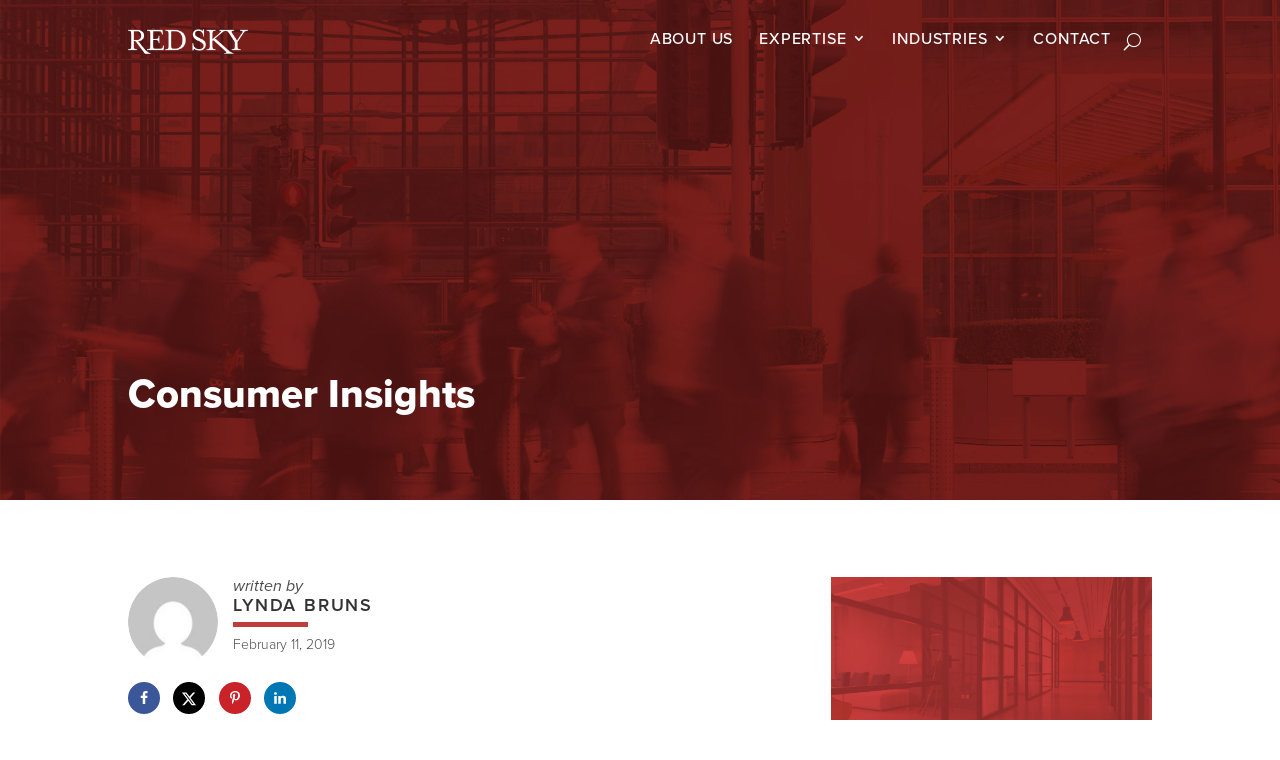

--- FILE ---
content_type: text/css
request_url: https://redskypr.com/wp-content/themes/Divi-Child-Theme/style.css
body_size: 2062
content:
/*
 Theme Name:  Divi Child Theme
 Theme URI:    https://divilife.com
 Description:  Child Theme for Divi
 Author:       Tim Strifler
 Author URI:   https://divilife.com
 Template:     Divi
 Version:      1.0.0
*/

/*****Add any custom CSS below this line*****/

/** Typography **/
h1 {font-family: proxima-nova, sans-serif; font-weight:700; font-size:60px; font-style: normal;}
h2 {font-family: proxima-nova, sans-serif; font-weight:700; font-size:40px;}
h3 {font-family: proxima-nova, sans-serif; font-weight:600; font-size:24px; line-height: 1;}
h4 {font-family: proxima-nova, sans-serif; font-weight:400; font-size:24px;}
h5 {font-family: proxima-nova, sans-serif; font-weight:500; font-size:20px;}
h6 {font-family: proxima-nova, sans-serif; font-weight:600; font-size:20px; letter-spacing:.05em; text-transform: uppercase;}
p {font-family: proxima-nova, sans-serif; font-weight: 300; font-style: normal; line-height: 1.15;}
body {font-family: proxima-nova, sans-serif;}

.btn {text-transform:uppercase; font-weight:500; letter-spacing:.05em; font-size:14px;}

/* Main Nav */
ul#menu-main-navigation>li>a {padding-top:0px; padding-bottom:10px; border:2px solid transparent; margin-top:5px;}
ul#menu-main-navigation>li:hover>a {border-bottom:2px solid #fff;}
ul#menu-main-navigation>li.menu-item-has-children:hover>a {border-bottom:2px solid transparent;}
.et_pb_fullwidth_menu--with-logo .et_pb_menu__menu>nav>ul>li>a:after, .et_pb_menu--with-logo .et_pb_menu__menu>nav>ul>li>a:after {transform:translateY(-90%);}
.et_pb_fullwidth_menu .et_pb_menu__search-input, .et_pb_menu .et_pb_menu__search-input {color:#fff;}

.btn-inline .et_pb_button_module_wrapper {display:inline-block; width:50%; padding:0 15px;}

/* General */
.flex-row {display:flex; flex-wrap:wrap;}
.flex-row-left {justify-content:left;}
.flex-row-center {justify-content:center;}
.center {text-align: center;}
.static {display:block;}
.hover {display: none;}
.align-self-center {-ms-flex-item-align:center!important;align-self:center!important;}
.col-auto {-ms-flex:0 0 auto;flex:0 0 auto;width:auto;max-width:none;}
.col-auto, .col-lg {padding-left:15px;padding-right:15px;}
.justify-content-center {-ms-flex-pack:center!important;justify-content:center!important;}

#gform_2 ul#input_2_2 label {color:#fff;}

/* Home - Expertise Buckets */
#home-expertise .et_pb_column:hover .et_pb_button_module_wrapper .et_pb_button {background-color:#BD3E3C; color:#fff !important;}

/* Flip Cards */
.three-col-row {width:33%; display:inline-block;}
.flip-card {position: relative; transition: all ease-in .3s; text-align: center; background-color: #f5f7f9; padding:100px 25px; border-right:2px solid #fff; border-bottom:2px solid #fff;}
.flip-card:nth-of-type(3n+0) {border-right:none;}
.flip-card-front, .flip-card-back {}
.flip-card-front {}
.flip-card-back {opacity:0; -o-transition: all ease-in .3s; -webkit-transition: all ease-in .3s; transition: all ease-in .3s; position: absolute; width:100%; height:100%; left:0; top:0; padding:50px 25px 25px 25px; background-color: #BD3E3C; color:#fff;}
.flip-card-back p {margin-bottom:25px;}
.flip-card-back a {margin-top:0;}
.flip-card-back a.et_pb_button {color:#fff; border-color:#fff;}
.flip-card:hover .flip-card-back {opacity:1;}
.flip-card .flip-card-front h3 {margin-top:25px;}
.flip-card .flip-card-back h3 {margin-top:15px; color:#fff;}

.expertise-capability-icon {max-width:75px; margin:0 auto;}

.flip-card-back .industry-icon {max-width:75px; margin:0 auto;}
.flip-card-front .industry-icon {max-width:100px; margin:0 auto;}

/* Industries - Industry Grid */
.industry-grid .industry-back {opacity:0;}
.industry-grid .et_pb_column:hover .industry-front {opacity:0;}
.industry-grid .et_pb_column:hover .industry-back {opacity:1;}
.industry-front {}
.industry-back {}

/* Single Industry, Single Expertise */
.flex-row>.four-col-row {margin:auto 1.5%;}
.four-col-row {width:22%; display:inline-block;}
.case-studies {background-color:#fff; padding:0 0 90px 0;}
.case-study-logo img {margin:0 auto;}
.case-study-logo img.static {display:block;}
.case-study-logo img.hover {display:none;}
.case-study-logo:hover img.static {display:none;}
.case-study-logo:hover img.hover {display:block;}

/* Single Capabilities Page */
.flex-row>.five-col-row {margin:auto 1.5%;}
.five-col-row {width:17%; display:inline-block;}
.brand-strategy-graphic {margin-top:45px;}
.brand-strategy-graphic img {max-width:125px;}
.brand-strategy-graphic .arrow img {max-width: 55px;}
@media all and (max-width: 992px) {
	.brand-strategy-graphic .arrow img {transform: rotate(90deg); margin:35px 0;}	
}
.social-media-process {text-align: left;}
.social-media-process .step-icon {margin-bottom: 15px;}
.social-media-process .step-text {}
.social-media-process .step-number {float:left; margin-right:5px;}
.social-media-process .step-description {line-height: 1.25; font-size: .875rem;}
.social-media-process .step-description:before {content:''; height:70px; width:2px; background-color:#000; display:block; float:left; margin-right:5px;}


.social-media-process .row .col-lg-auto {max-width:20%;}
.social-media-process>.col-md-12 {margin-top: 25px;}

.social-media-process .step-icon img {max-width:75px; margin:0 auto;} 

@media all and (min-width: 992px) {
	.social-media-process .step-icon {text-align:center;}
}

/* Single Case Study */
.testimonial-name {font-weight:700;color:#BD3E3C;font-size:20px;text-transform:uppercase;}
.testimonial-title {font-weight:400;font-size:18px;}

/* News Page */
#news-grid.dgbm_blog_module .dg-post-thumb {height:250px;}
#news-grid.dgbm_blog_module .dg-post-thumb a img {height:250px; object-fit: cover;}

#blog-cat .widget_categories h4.widgettitle {font-weight:700;}
#blog-cat .widget_categories {width:100%; text-align:center;}
#blog-cat .widget_categories ul li {display:inline; line-height:2.5;}
#blog-cat .widget_categories ul li a {border:2px solid #4A4A4A; border-radius:50px; text-transform:uppercase; color:#4A4A4A; font-size:16px; font-weight:500; letter-spacing:.7px; padding:5px 15px; margin:15px 6px 0px; white-space:nowrap;}
#blog-cat .widget_categories ul li a:hover {border:2px solid #BD3E3C; background-color:#BD3E3C; color:#fff;}
#blog-cat .widget_categories ul li.current-cat a {border:2px solid #BD3E3C; background-color:#BD3E3C; color:#fff;}

/* Single Post */
.author-meta .author-by {font-style:italic; margin-bottom:0; color:#4a4a4a; font-size:16px; padding-bottom:0px;}
.author-meta .author-name {text-transform:uppercase; letter-spacing:.1em; font-size:18px; font-weight:600; margin-bottom:0px;}
.author-meta .author-name:after {content:''; display:block; width:75px; height:5px; background-color:#BD3E3C; margin-top:7px;}
.blog-date {color:#4a4a4a; font-size:14px; margin-bottom:0px;}

#sidebar-subscribe form {text-align:center;}
#sidebar-subscribe form input[type="submit"] {text-transform:uppercase; color:#BD3E3C; border:2px solid #BD3E3C; border-radius:50px; font-size:16px; padding:10px 20px; background-color:transparent; font-weight:500; letter-spacing:.05em; line-height:21px;}
#sidebar-subscribe form input[type="submit"]:hover {background-color:#BD3E3C; color:#fff;}

/* Team */
#team-grid .et_pb_column .et_pb_module h2 {font-size:36px;}
#team-grid .et_pb_column .et_pb_module {opacity:0;}
#team-grid .et_pb_column:hover .et_pb_module {opacity:1;}

/* MEDIA QUERIES */
@media only screen and (max-width: 1200px) {
}

@media only screen and (min-width: 1024px) {
	.pum-container.pum-responsive.pum-responsive-medium {margin-left:-35%; width:70%;}
}

@media only screen and (max-width:992px) {
	.industry-grid .industry-front {display:none;}
	.industry-grid .industry-back {opacity:1;}
	
	#team-grid .et_pb_column .et_pb_module {opacity:1;}

	.five-col-row {width:46%;}
	.four-col-row {width:46%;}
	.three-col-row {width:100%;}
}

@media only screen and (min-width:992px) {
	.col-lg {-ms-flex-preferred-size:0;flex-basis:0;-ms-flex-positive:1;flex-grow:1;max-width:100%;}
}

@media only screen and (max-width:768px) {
	/** Typography **/
	h1 {font-size: 40px; line-height: 1;}
	h2 {font-size: 32px; line-height: 1;}
	h4 {font-size: 20px;}
	
	.btn-inline .et_pb_button_module_wrapper {display:inline-block; width:100%;}
	
	.five-col-row {width:97%;}
	.four-col-row {width:97%;}
	.three-col-row {width:100%;}
	
	/** Flip Cards **/
	.flip-card {border-right:0px; padding:0;}
	.flip-card-front {display:none;}
	.flip-card-back {opacity:1; position: relative; padding:75px 15px 75px 15px;}
}

@media only screen and (max-width: 600px) {
}
